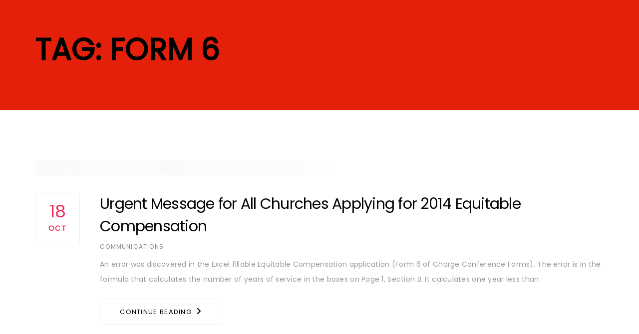

--- FILE ---
content_type: text/html; charset=UTF-8
request_url: https://www.calpacumc.org/tag/form-6/
body_size: 19337
content:
<!DOCTYPE html>
<html lang="en-US">
<head >

	<meta charset="UTF-8">
	<meta name="viewport" content="width=device-width, initial-scale=1.0" />
	<meta http-equiv="X-UA-Compatible" content="IE=edge">
	<link rel="profile" href="http://gmpg.org/xfn/11">
	<meta name="mobile-web-app-capable" content="yes">
<meta name="apple-mobile-web-app-capable" content="yes">
<meta name="apple-mobile-web-app-title" content="The California-Pacific Conference of The United Methodist Church - Ending Physical and Spiritual Hunger">
<link rel="pingback" href="https://www.calpacumc.org/xmlrpc.php" />
<meta name='robots' content='noindex, follow' />

	<!-- This site is optimized with the Yoast SEO plugin v26.5 - https://yoast.com/wordpress/plugins/seo/ -->
	<title>form 6 Archives - The California-Pacific Conference of The United Methodist Church</title>
	<meta property="og:locale" content="en_US" />
	<meta property="og:type" content="article" />
	<meta property="og:title" content="form 6 Archives - The California-Pacific Conference of The United Methodist Church" />
	<meta property="og:url" content="https://www.calpacumc.org/tag/form-6/" />
	<meta property="og:site_name" content="The California-Pacific Conference of The United Methodist Church" />
	<meta property="og:image" content="https://www.calpacumc.org/wp-content/uploads/2013/10/cal-pac-new-logo-2.png" />
	<meta property="og:image:width" content="300" />
	<meta property="og:image:height" content="90" />
	<meta property="og:image:type" content="image/png" />
	<meta name="twitter:card" content="summary_large_image" />
	<meta name="twitter:site" content="@calpacumc" />
	<script type="application/ld+json" class="yoast-schema-graph">{"@context":"https://schema.org","@graph":[{"@type":"CollectionPage","@id":"https://www.calpacumc.org/tag/form-6/","url":"https://www.calpacumc.org/tag/form-6/","name":"form 6 Archives - The California-Pacific Conference of The United Methodist Church","isPartOf":{"@id":"https://www.calpacumc.org/#website"},"primaryImageOfPage":{"@id":"https://www.calpacumc.org/tag/form-6/#primaryimage"},"image":{"@id":"https://www.calpacumc.org/tag/form-6/#primaryimage"},"thumbnailUrl":"https://www.calpacumc.org/wp-content/uploads/2012/09/news.jpg","breadcrumb":{"@id":"https://www.calpacumc.org/tag/form-6/#breadcrumb"},"inLanguage":"en-US"},{"@type":"ImageObject","inLanguage":"en-US","@id":"https://www.calpacumc.org/tag/form-6/#primaryimage","url":"https://www.calpacumc.org/wp-content/uploads/2012/09/news.jpg","contentUrl":"https://www.calpacumc.org/wp-content/uploads/2012/09/news.jpg","width":1920,"height":1080},{"@type":"BreadcrumbList","@id":"https://www.calpacumc.org/tag/form-6/#breadcrumb","itemListElement":[{"@type":"ListItem","position":1,"name":"Home","item":"https://www.calpacumc.org/"},{"@type":"ListItem","position":2,"name":"form 6"}]},{"@type":"WebSite","@id":"https://www.calpacumc.org/#website","url":"https://www.calpacumc.org/","name":"The California-Pacific Conference of The United Methodist Church","description":"Ending Physical and Spiritual Hunger","publisher":{"@id":"https://www.calpacumc.org/#organization"},"potentialAction":[{"@type":"SearchAction","target":{"@type":"EntryPoint","urlTemplate":"https://www.calpacumc.org/?s={search_term_string}"},"query-input":{"@type":"PropertyValueSpecification","valueRequired":true,"valueName":"search_term_string"}}],"inLanguage":"en-US"},{"@type":"Organization","@id":"https://www.calpacumc.org/#organization","name":"California-Pacific Conference of The United Methodist Church","url":"https://www.calpacumc.org/","logo":{"@type":"ImageObject","inLanguage":"en-US","@id":"https://www.calpacumc.org/#/schema/logo/image/","url":"https://www.calpacumc.org/wp-content/uploads/2016/03/CALIFORNIA_PACIFIC.png","contentUrl":"https://www.calpacumc.org/wp-content/uploads/2016/03/CALIFORNIA_PACIFIC.png","width":1428,"height":411,"caption":"California-Pacific Conference of The United Methodist Church"},"image":{"@id":"https://www.calpacumc.org/#/schema/logo/image/"},"sameAs":["http://www.facebook.com/calpacumc","https://x.com/calpacumc"]}]}</script>
	<!-- / Yoast SEO plugin. -->


<link rel='dns-prefetch' href='//plausible.io' />
<link rel='dns-prefetch' href='//fonts.googleapis.com' />

<link rel="alternate" type="application/rss+xml" title="The California-Pacific Conference of The United Methodist Church &raquo; Feed" href="https://www.calpacumc.org/feed/" />
<link rel="alternate" type="application/rss+xml" title="The California-Pacific Conference of The United Methodist Church &raquo; Comments Feed" href="https://www.calpacumc.org/comments/feed/" />
	<link rel="shortcut icon" href="https://www.calpacumc.org/wp-content/uploads/2019/05/cal-pac-logo-black-red-square.png" />
	<link rel="alternate" type="application/rss+xml" title="The California-Pacific Conference of The United Methodist Church &raquo; form 6 Tag Feed" href="https://www.calpacumc.org/tag/form-6/feed/" />
<style id='wp-img-auto-sizes-contain-inline-css' type='text/css'>
img:is([sizes=auto i],[sizes^="auto," i]){contain-intrinsic-size:3000px 1500px}
/*# sourceURL=wp-img-auto-sizes-contain-inline-css */
</style>
<style id='wp-emoji-styles-inline-css' type='text/css'>

	img.wp-smiley, img.emoji {
		display: inline !important;
		border: none !important;
		box-shadow: none !important;
		height: 1em !important;
		width: 1em !important;
		margin: 0 0.07em !important;
		vertical-align: -0.1em !important;
		background: none !important;
		padding: 0 !important;
	}
/*# sourceURL=wp-emoji-styles-inline-css */
</style>
<link rel='stylesheet'href='https://www.calpacumc.org/wp-includes/css/dist/block-library/style.min.css?ver=dfb53756ea89d0216f63b46f97b65d02' media='all' />
<style id='global-styles-inline-css' type='text/css'>
:root{--wp--preset--aspect-ratio--square: 1;--wp--preset--aspect-ratio--4-3: 4/3;--wp--preset--aspect-ratio--3-4: 3/4;--wp--preset--aspect-ratio--3-2: 3/2;--wp--preset--aspect-ratio--2-3: 2/3;--wp--preset--aspect-ratio--16-9: 16/9;--wp--preset--aspect-ratio--9-16: 9/16;--wp--preset--color--black: #000000;--wp--preset--color--cyan-bluish-gray: #abb8c3;--wp--preset--color--white: #ffffff;--wp--preset--color--pale-pink: #f78da7;--wp--preset--color--vivid-red: #cf2e2e;--wp--preset--color--luminous-vivid-orange: #ff6900;--wp--preset--color--luminous-vivid-amber: #fcb900;--wp--preset--color--light-green-cyan: #7bdcb5;--wp--preset--color--vivid-green-cyan: #00d084;--wp--preset--color--pale-cyan-blue: #8ed1fc;--wp--preset--color--vivid-cyan-blue: #0693e3;--wp--preset--color--vivid-purple: #9b51e0;--wp--preset--gradient--vivid-cyan-blue-to-vivid-purple: linear-gradient(135deg,rgb(6,147,227) 0%,rgb(155,81,224) 100%);--wp--preset--gradient--light-green-cyan-to-vivid-green-cyan: linear-gradient(135deg,rgb(122,220,180) 0%,rgb(0,208,130) 100%);--wp--preset--gradient--luminous-vivid-amber-to-luminous-vivid-orange: linear-gradient(135deg,rgb(252,185,0) 0%,rgb(255,105,0) 100%);--wp--preset--gradient--luminous-vivid-orange-to-vivid-red: linear-gradient(135deg,rgb(255,105,0) 0%,rgb(207,46,46) 100%);--wp--preset--gradient--very-light-gray-to-cyan-bluish-gray: linear-gradient(135deg,rgb(238,238,238) 0%,rgb(169,184,195) 100%);--wp--preset--gradient--cool-to-warm-spectrum: linear-gradient(135deg,rgb(74,234,220) 0%,rgb(151,120,209) 20%,rgb(207,42,186) 40%,rgb(238,44,130) 60%,rgb(251,105,98) 80%,rgb(254,248,76) 100%);--wp--preset--gradient--blush-light-purple: linear-gradient(135deg,rgb(255,206,236) 0%,rgb(152,150,240) 100%);--wp--preset--gradient--blush-bordeaux: linear-gradient(135deg,rgb(254,205,165) 0%,rgb(254,45,45) 50%,rgb(107,0,62) 100%);--wp--preset--gradient--luminous-dusk: linear-gradient(135deg,rgb(255,203,112) 0%,rgb(199,81,192) 50%,rgb(65,88,208) 100%);--wp--preset--gradient--pale-ocean: linear-gradient(135deg,rgb(255,245,203) 0%,rgb(182,227,212) 50%,rgb(51,167,181) 100%);--wp--preset--gradient--electric-grass: linear-gradient(135deg,rgb(202,248,128) 0%,rgb(113,206,126) 100%);--wp--preset--gradient--midnight: linear-gradient(135deg,rgb(2,3,129) 0%,rgb(40,116,252) 100%);--wp--preset--font-size--small: 13px;--wp--preset--font-size--medium: 20px;--wp--preset--font-size--large: 36px;--wp--preset--font-size--x-large: 42px;--wp--preset--spacing--20: 0.44rem;--wp--preset--spacing--30: 0.67rem;--wp--preset--spacing--40: 1rem;--wp--preset--spacing--50: 1.5rem;--wp--preset--spacing--60: 2.25rem;--wp--preset--spacing--70: 3.38rem;--wp--preset--spacing--80: 5.06rem;--wp--preset--shadow--natural: 6px 6px 9px rgba(0, 0, 0, 0.2);--wp--preset--shadow--deep: 12px 12px 50px rgba(0, 0, 0, 0.4);--wp--preset--shadow--sharp: 6px 6px 0px rgba(0, 0, 0, 0.2);--wp--preset--shadow--outlined: 6px 6px 0px -3px rgb(255, 255, 255), 6px 6px rgb(0, 0, 0);--wp--preset--shadow--crisp: 6px 6px 0px rgb(0, 0, 0);}:where(.is-layout-flex){gap: 0.5em;}:where(.is-layout-grid){gap: 0.5em;}body .is-layout-flex{display: flex;}.is-layout-flex{flex-wrap: wrap;align-items: center;}.is-layout-flex > :is(*, div){margin: 0;}body .is-layout-grid{display: grid;}.is-layout-grid > :is(*, div){margin: 0;}:where(.wp-block-columns.is-layout-flex){gap: 2em;}:where(.wp-block-columns.is-layout-grid){gap: 2em;}:where(.wp-block-post-template.is-layout-flex){gap: 1.25em;}:where(.wp-block-post-template.is-layout-grid){gap: 1.25em;}.has-black-color{color: var(--wp--preset--color--black) !important;}.has-cyan-bluish-gray-color{color: var(--wp--preset--color--cyan-bluish-gray) !important;}.has-white-color{color: var(--wp--preset--color--white) !important;}.has-pale-pink-color{color: var(--wp--preset--color--pale-pink) !important;}.has-vivid-red-color{color: var(--wp--preset--color--vivid-red) !important;}.has-luminous-vivid-orange-color{color: var(--wp--preset--color--luminous-vivid-orange) !important;}.has-luminous-vivid-amber-color{color: var(--wp--preset--color--luminous-vivid-amber) !important;}.has-light-green-cyan-color{color: var(--wp--preset--color--light-green-cyan) !important;}.has-vivid-green-cyan-color{color: var(--wp--preset--color--vivid-green-cyan) !important;}.has-pale-cyan-blue-color{color: var(--wp--preset--color--pale-cyan-blue) !important;}.has-vivid-cyan-blue-color{color: var(--wp--preset--color--vivid-cyan-blue) !important;}.has-vivid-purple-color{color: var(--wp--preset--color--vivid-purple) !important;}.has-black-background-color{background-color: var(--wp--preset--color--black) !important;}.has-cyan-bluish-gray-background-color{background-color: var(--wp--preset--color--cyan-bluish-gray) !important;}.has-white-background-color{background-color: var(--wp--preset--color--white) !important;}.has-pale-pink-background-color{background-color: var(--wp--preset--color--pale-pink) !important;}.has-vivid-red-background-color{background-color: var(--wp--preset--color--vivid-red) !important;}.has-luminous-vivid-orange-background-color{background-color: var(--wp--preset--color--luminous-vivid-orange) !important;}.has-luminous-vivid-amber-background-color{background-color: var(--wp--preset--color--luminous-vivid-amber) !important;}.has-light-green-cyan-background-color{background-color: var(--wp--preset--color--light-green-cyan) !important;}.has-vivid-green-cyan-background-color{background-color: var(--wp--preset--color--vivid-green-cyan) !important;}.has-pale-cyan-blue-background-color{background-color: var(--wp--preset--color--pale-cyan-blue) !important;}.has-vivid-cyan-blue-background-color{background-color: var(--wp--preset--color--vivid-cyan-blue) !important;}.has-vivid-purple-background-color{background-color: var(--wp--preset--color--vivid-purple) !important;}.has-black-border-color{border-color: var(--wp--preset--color--black) !important;}.has-cyan-bluish-gray-border-color{border-color: var(--wp--preset--color--cyan-bluish-gray) !important;}.has-white-border-color{border-color: var(--wp--preset--color--white) !important;}.has-pale-pink-border-color{border-color: var(--wp--preset--color--pale-pink) !important;}.has-vivid-red-border-color{border-color: var(--wp--preset--color--vivid-red) !important;}.has-luminous-vivid-orange-border-color{border-color: var(--wp--preset--color--luminous-vivid-orange) !important;}.has-luminous-vivid-amber-border-color{border-color: var(--wp--preset--color--luminous-vivid-amber) !important;}.has-light-green-cyan-border-color{border-color: var(--wp--preset--color--light-green-cyan) !important;}.has-vivid-green-cyan-border-color{border-color: var(--wp--preset--color--vivid-green-cyan) !important;}.has-pale-cyan-blue-border-color{border-color: var(--wp--preset--color--pale-cyan-blue) !important;}.has-vivid-cyan-blue-border-color{border-color: var(--wp--preset--color--vivid-cyan-blue) !important;}.has-vivid-purple-border-color{border-color: var(--wp--preset--color--vivid-purple) !important;}.has-vivid-cyan-blue-to-vivid-purple-gradient-background{background: var(--wp--preset--gradient--vivid-cyan-blue-to-vivid-purple) !important;}.has-light-green-cyan-to-vivid-green-cyan-gradient-background{background: var(--wp--preset--gradient--light-green-cyan-to-vivid-green-cyan) !important;}.has-luminous-vivid-amber-to-luminous-vivid-orange-gradient-background{background: var(--wp--preset--gradient--luminous-vivid-amber-to-luminous-vivid-orange) !important;}.has-luminous-vivid-orange-to-vivid-red-gradient-background{background: var(--wp--preset--gradient--luminous-vivid-orange-to-vivid-red) !important;}.has-very-light-gray-to-cyan-bluish-gray-gradient-background{background: var(--wp--preset--gradient--very-light-gray-to-cyan-bluish-gray) !important;}.has-cool-to-warm-spectrum-gradient-background{background: var(--wp--preset--gradient--cool-to-warm-spectrum) !important;}.has-blush-light-purple-gradient-background{background: var(--wp--preset--gradient--blush-light-purple) !important;}.has-blush-bordeaux-gradient-background{background: var(--wp--preset--gradient--blush-bordeaux) !important;}.has-luminous-dusk-gradient-background{background: var(--wp--preset--gradient--luminous-dusk) !important;}.has-pale-ocean-gradient-background{background: var(--wp--preset--gradient--pale-ocean) !important;}.has-electric-grass-gradient-background{background: var(--wp--preset--gradient--electric-grass) !important;}.has-midnight-gradient-background{background: var(--wp--preset--gradient--midnight) !important;}.has-small-font-size{font-size: var(--wp--preset--font-size--small) !important;}.has-medium-font-size{font-size: var(--wp--preset--font-size--medium) !important;}.has-large-font-size{font-size: var(--wp--preset--font-size--large) !important;}.has-x-large-font-size{font-size: var(--wp--preset--font-size--x-large) !important;}
/*# sourceURL=global-styles-inline-css */
</style>

<style id='classic-theme-styles-inline-css' type='text/css'>
/*! This file is auto-generated */
.wp-block-button__link{color:#fff;background-color:#32373c;border-radius:9999px;box-shadow:none;text-decoration:none;padding:calc(.667em + 2px) calc(1.333em + 2px);font-size:1.125em}.wp-block-file__button{background:#32373c;color:#fff;text-decoration:none}
/*# sourceURL=/wp-includes/css/classic-themes.min.css */
</style>
<link rel='stylesheet'href='https://www.calpacumc.org/wp-content/plugins/wp-job-manager/assets/dist/css/job-listings.css?ver=598383a28ac5f9f156e4' media='all' />
<link rel='stylesheet'href='https://www.calpacumc.org/wp-content/plugins/add-search-to-menu/public/css/ivory-search.min.css?ver=5.5.13' media='all' />
<link rel='stylesheet'href='https://www.calpacumc.org/wp-content/themes/boo/assets/vendors/rella-font-icon/css/rella-font-icon.min.css' media='all' />
<link rel='stylesheet'href='https://www.calpacumc.org/wp-content/themes/boo/assets/vendors/font-awesome/css/font-awesome.min.css' media='all' />
<link rel='stylesheet'href='https://www.calpacumc.org/wp-content/themes/boo/assets/vendors/bootstrap/css/bootstrap.min.css' media='all' />
<link rel='stylesheet'href='https://www.calpacumc.org/wp-content/themes/boo/assets/vendors/progressively/progressively.min.css' media='all' />
<link rel='stylesheet'href='https://www.calpacumc.org/wp-content/themes/boo/style.css' media='all' />
<link rel='stylesheet'href='https://www.calpacumc.org/wp-content/themes/boo/assets/css/theme.min.css' media='all' />
<link rel='stylesheet'href='https://www.calpacumc.org/wp-content/themes/boo/assets/css/elements/social-icon/social-icon.min.css' media='all' />
<link rel='stylesheet'href='https://www.calpacumc.org/wp-content/themes/boo/assets/css/elements/media/media.min.css' media='all' />
<link rel='stylesheet'href='https://www.calpacumc.org/wp-content/themes/boo/assets/css/elements/button/button.min.css' media='all' />
<link rel='stylesheet'href='https://www.calpacumc.org/wp-content/themes/boo/assets/css/elements/misc/misc.min.css' media='all' />
<link rel='stylesheet'href='https://www.calpacumc.org/wp-content/themes/boo/assets/vendors/flickity/flickity.min.css' media='all' />
<link rel='stylesheet'href='https://www.calpacumc.org/wp-content/themes/boo/assets/css/elements/carousel/carousel.min.css' media='all' />
<link rel='stylesheet'href='https://www.calpacumc.org/wp-content/themes/boo/assets/css/elements/icon-box/icon-box.min.css' media='all' />
<link rel='stylesheet'href='https://www.calpacumc.org/wp-content/themes/boo/assets/vendors/magnific-popup/magnific-popup.css' media='all' />
<link rel='stylesheet'href='https://www.calpacumc.org/wp-content/themes/boo/assets/css/elements/custom-menu/custom-menu.min.css' media='all' />
<link rel='stylesheet'href='https://www.calpacumc.org/wp-content/themes/boo/assets/css/custom.css' media='all' />
<link rel='stylesheet'href='//fonts.googleapis.com/css?family=Oswald%3A400%2C300%7COpen+Sans%3A700%2C400%2C400i%7CRoboto%3A700%2C400&#038;ver=dfb53756ea89d0216f63b46f97b65d02' media='screen' />
<link rel='stylesheet'href='//www.calpacumc.org/wp-content/plugins/eventON/assets/css/eventon_styles.css?ver=2.6.17' media='all' />
<link rel='stylesheet'href='//www.calpacumc.org/wp-content/plugins/eventON/assets/fonts/font-awesome.css?ver=2.6.17' media='all' />
<link rel='stylesheet'href='//www.calpacumc.org/wp-content/plugins/eventON/assets/css/eventon_dynamic_styles.css?ver=dfb53756ea89d0216f63b46f97b65d02' media='all' />
<link rel='stylesheet'href='https://fonts.googleapis.com/css?family=Roboto+Condensed%3A300%2C400%2C700%2C300italic%2C400italic%2C700italic%7CRoboto%3A500%7CPoppins%3A400&#038;subset=latin%2Clatin-ext&#038;ver=dfb53756ea89d0216f63b46f97b65d02' media='all' />
<link rel='stylesheet'href='//www.calpacumc.org/wp-content/uploads/rella-styles/rella-css-global.css?timestamp=1765581434&#038;ver=dfb53756ea89d0216f63b46f97b65d02' media='all' />
<style id='rocket-lazyload-inline-css' type='text/css'>
.rll-youtube-player{position:relative;padding-bottom:56.23%;height:0;overflow:hidden;max-width:100%;}.rll-youtube-player:focus-within{outline: 2px solid currentColor;outline-offset: 5px;}.rll-youtube-player iframe{position:absolute;top:0;left:0;width:100%;height:100%;z-index:100;background:0 0}.rll-youtube-player img{bottom:0;display:block;left:0;margin:auto;max-width:100%;width:100%;position:absolute;right:0;top:0;border:none;height:auto;-webkit-transition:.4s all;-moz-transition:.4s all;transition:.4s all}.rll-youtube-player img:hover{-webkit-filter:brightness(75%)}.rll-youtube-player .play{height:100%;width:100%;left:0;top:0;position:absolute;background:url(https://www.calpacumc.org/wp-content/plugins/wp-rocket/assets/img/youtube.png) no-repeat center;background-color: transparent !important;cursor:pointer;border:none;}
/*# sourceURL=rocket-lazyload-inline-css */
</style>
<script type="text/javascript" src="https://www.calpacumc.org/wp-includes/js/jquery/jquery.min.js?ver=3.7.1" id="jquery-core-js"></script>
<script type="text/javascript" src="https://www.calpacumc.org/wp-includes/js/jquery/jquery-migrate.min.js?ver=3.4.1" id="jquery-migrate-js"></script>
<script type="text/javascript" id="ajax-login-script-js-extra">
/* <![CDATA[ */
var ajax_login_object = {"ajaxurl":"https://www.calpacumc.org/wp-admin/admin-ajax.php","redirecturl":"/tag/form-6/","loadingmessage":"Sending user info, please wait..."};
//# sourceURL=ajax-login-script-js-extra
/* ]]> */
</script>
<script type="text/javascript" src="https://www.calpacumc.org/wp-content/themes/boo/assets/js/ajax-login-script.js?ver=dfb53756ea89d0216f63b46f97b65d02" id="ajax-login-script-js"></script>
<script type="text/javascript" defer data-domain='calpacumc.org' data-api='https://plausible.io/api/event' data-cfasync='false' src="https://plausible.io/js/plausible.outbound-links.file-downloads.pageview-props.js?ver=2.5.0" id="plausible-analytics-js"></script>
<script type="text/javascript" id="plausible-analytics-js-after">
/* <![CDATA[ */
window.plausible = window.plausible || function() { (window.plausible.q = window.plausible.q || []).push(arguments) }
//# sourceURL=plausible-analytics-js-after
/* ]]> */
</script>
<script type="text/javascript" id="plausible-form-submit-integration-js-extra">
/* <![CDATA[ */
var plausible_analytics_i18n = {"form_completions":"WP Form Completions"};
//# sourceURL=plausible-form-submit-integration-js-extra
/* ]]> */
</script>
<script type="text/javascript" src="https://www.calpacumc.org/wp-content/plugins/plausible-analytics/assets/dist/js/plausible-form-submit-integration.js?ver=1765564392" id="plausible-form-submit-integration-js"></script>
<script type="text/javascript" src="https://www.calpacumc.org/wp-content/themes/boo/assets/vendors/modernizr.min.js" id="modernizr-js"></script>
<script type="text/javascript" src="https://www.calpacumc.org/wp-content/themes/boo/assets/vendors/img-aspect-ratio.min.js" id="img-aspect-ratio-js"></script>
<script></script><link rel="https://api.w.org/" href="https://www.calpacumc.org/wp-json/" /><link rel="alternate" title="JSON" type="application/json" href="https://www.calpacumc.org/wp-json/wp/v2/tags/269" /><link rel="EditURI" type="application/rsd+xml" title="RSD" href="https://www.calpacumc.org/xmlrpc.php?rsd" />

	<link rel="preconnect" href="https://fonts.googleapis.com">
	
	

<!-- EventON Version -->
<meta name="generator" content="EventON 2.6.17" />

<meta name="generator" content="Powered by WPBakery Page Builder - drag and drop page builder for WordPress."/>
<meta name="generator" content="Powered by Slider Revolution 6.7.40 - responsive, Mobile-Friendly Slider Plugin for WordPress with comfortable drag and drop interface." />
<link rel="icon" href="https://www.calpacumc.org/wp-content/uploads/2019/05/cal-pac-logo-black-red-square-85.png" sizes="32x32" />
<link rel="icon" href="https://www.calpacumc.org/wp-content/uploads/2019/05/cal-pac-logo-black-red-square-85.png" sizes="192x192" />
<link rel="apple-touch-icon" href="https://www.calpacumc.org/wp-content/uploads/2019/05/cal-pac-logo-black-red-square-85.png" />
<meta name="msapplication-TileImage" content="https://www.calpacumc.org/wp-content/uploads/2019/05/cal-pac-logo-black-red-square-85.png" />
<script>function setREVStartSize(e){
			//window.requestAnimationFrame(function() {
				window.RSIW = window.RSIW===undefined ? window.innerWidth : window.RSIW;
				window.RSIH = window.RSIH===undefined ? window.innerHeight : window.RSIH;
				try {
					var pw = document.getElementById(e.c).parentNode.offsetWidth,
						newh;
					pw = pw===0 || isNaN(pw) || (e.l=="fullwidth" || e.layout=="fullwidth") ? window.RSIW : pw;
					e.tabw = e.tabw===undefined ? 0 : parseInt(e.tabw);
					e.thumbw = e.thumbw===undefined ? 0 : parseInt(e.thumbw);
					e.tabh = e.tabh===undefined ? 0 : parseInt(e.tabh);
					e.thumbh = e.thumbh===undefined ? 0 : parseInt(e.thumbh);
					e.tabhide = e.tabhide===undefined ? 0 : parseInt(e.tabhide);
					e.thumbhide = e.thumbhide===undefined ? 0 : parseInt(e.thumbhide);
					e.mh = e.mh===undefined || e.mh=="" || e.mh==="auto" ? 0 : parseInt(e.mh,0);
					if(e.layout==="fullscreen" || e.l==="fullscreen")
						newh = Math.max(e.mh,window.RSIH);
					else{
						e.gw = Array.isArray(e.gw) ? e.gw : [e.gw];
						for (var i in e.rl) if (e.gw[i]===undefined || e.gw[i]===0) e.gw[i] = e.gw[i-1];
						e.gh = e.el===undefined || e.el==="" || (Array.isArray(e.el) && e.el.length==0)? e.gh : e.el;
						e.gh = Array.isArray(e.gh) ? e.gh : [e.gh];
						for (var i in e.rl) if (e.gh[i]===undefined || e.gh[i]===0) e.gh[i] = e.gh[i-1];
											
						var nl = new Array(e.rl.length),
							ix = 0,
							sl;
						e.tabw = e.tabhide>=pw ? 0 : e.tabw;
						e.thumbw = e.thumbhide>=pw ? 0 : e.thumbw;
						e.tabh = e.tabhide>=pw ? 0 : e.tabh;
						e.thumbh = e.thumbhide>=pw ? 0 : e.thumbh;
						for (var i in e.rl) nl[i] = e.rl[i]<window.RSIW ? 0 : e.rl[i];
						sl = nl[0];
						for (var i in nl) if (sl>nl[i] && nl[i]>0) { sl = nl[i]; ix=i;}
						var m = pw>(e.gw[ix]+e.tabw+e.thumbw) ? 1 : (pw-(e.tabw+e.thumbw)) / (e.gw[ix]);
						newh =  (e.gh[ix] * m) + (e.tabh + e.thumbh);
					}
					var el = document.getElementById(e.c);
					if (el!==null && el) el.style.height = newh+"px";
					el = document.getElementById(e.c+"_wrapper");
					if (el!==null && el) {
						el.style.height = newh+"px";
						el.style.display = "block";
					}
				} catch(e){
					console.log("Failure at Presize of Slider:" + e)
				}
			//});
		  };</script>
	<style id="egf-frontend-styles" type="text/css">
		p {} h1 {} h2 {} h3 {} h4 {} h5 {} h6 {} 	</style>
	<noscript><style> .wpb_animate_when_almost_visible { opacity: 1; }</style></noscript><style type="text/css" data-type="vc_shortcodes-custom-css">.vc_custom_1611214477270{padding-top: 5% !important;padding-right: 5% !important;padding-bottom: 5% !important;padding-left: 5% !important;background-color: #e4200b !important;}.vc_custom_1611214011735{padding-top: 5% !important;padding-bottom: 5% !important;}.vc_custom_1611214020182{padding-bottom: 5% !important;}.vc_custom_1611075178419{margin-top: 0px !important;margin-bottom: 0.75em !important;}.vc_custom_1611073951942{margin-bottom: 20px !important;}</style><noscript><style id="rocket-lazyload-nojs-css">.rll-youtube-player, [data-lazy-src]{display:none !important;}</style></noscript>
<link rel='stylesheet'href='https://www.calpacumc.org/wp-content/plugins/js_composer/assets/css/js_composer.min.css?ver=8.7.2' media='all' />
<link rel='stylesheet'href='https://www.calpacumc.org/wp-content/plugins/js_composer/assets/lib/vendor/dist/@fortawesome/fontawesome-free/css/v4-shims.min.css?ver=8.7.2' media='all' />
<link rel='stylesheet'href='https://www.calpacumc.org/wp-content/plugins/js_composer/assets/lib/vendor/dist/@fortawesome/fontawesome-free/css/all.min.css?ver=8.7.2' media='all' />
<link rel='stylesheet'href='//www.calpacumc.org/wp-content/plugins/revslider/sr6/assets/css/rs6.css?ver=6.7.40' media='all' />
<style id='rs-plugin-settings-inline-css' type='text/css'>
.tp-caption a{color:#ff7302;text-shadow:none;-webkit-transition:all 0.2s ease-out;-moz-transition:all 0.2s ease-out;-o-transition:all 0.2s ease-out;-ms-transition:all 0.2s ease-out}.tp-caption a:hover{color:#ffa902}
/*# sourceURL=rs-plugin-settings-inline-css */
</style>
<meta name="generator" content="WP Rocket 3.20.2" data-wpr-features="wpr_lazyload_images wpr_lazyload_iframes wpr_preload_links wpr_desktop" /></head>

<body class="archive tag tag-form-6 tag-269 wp-theme-boo boo progressive-load-activated smooth-wheel-enabled wpb-js-composer js-comp-ver-8.7.2 vc_responsive">

	<section data-rocket-location-hash="effc483ebe59ea8bb0c8bf27e00748bf"><h2 class="screen-reader-text">Skip links</h2><ul class="rella-skip-link screen-reader-text"><li><a href="#primary" class="screen-reader-shortcut"> Skip to primary navigation</a></li><li><a href="#content" class="screen-reader-shortcut"> Skip to content</a></li></ul></section>

	<div data-rocket-location-hash="ab10cbf9255947d491ec9c3087a31260" id="wrap">

		<header data-rocket-location-hash="e7f0b4cd060008f9f680314856517108" class="header site-header main-header navbar navbar-default     " data-wait-for-images="true" data-add-mobile-submenutoggle="false" id="header" itemscope="itemscope" itemtype="http://schema.org/WPHeader">

	
</header><section class="titlebar titlebar-height-sm text-dark text-left" style="background-color: #e4200b" >
	
				
				
    <div data-rocket-location-hash="21964e1a1f3d9e43bf671ad38f4ea989" class="titlebar-inner">

        <div data-rocket-location-hash="ca23f7c07336b7cf8c7766d2ffffc9d9" class="container">

				
						<h1 class="">Tag: form 6</h1>				
					
			
        </div><!-- /.container -->

	</div><!-- /.titlebar-inner -->
	
	
		
	

	
	
	
</section>

		<main data-rocket-location-hash="3ae8d483e2ae7583865e4503e35c11fa" class="content" id="content">
			<div data-rocket-location-hash="04b24f2a01e05ca636ff58e62299aa1e" class="container">			<div class="blog-posts classic-date-featured"><div class="row"><div class="col-xs-12"><article id="post-1780" class="blog-post post-date-featured post-1780 post type-post status-publish format-standard has-post-thumbnail hentry category-news tag-271 tag-charge-conference tag-correction tag-equitable-compensation tag-excel tag-form-6 tag-urgent"><figure class="post-image hmedia">
    <a class="entry-link" href="https://www.calpacumc.org/news/urgent-message-for-all-churches-applying-for-2014-equitable-compensation/"></a><figure data-bg="https://www.calpacumc.org/wp-content/uploads/2012/09/news-1024x700-30x21.jpg" class="rocket-lazyload" style="" data-parallax-bg="true"><img width="1024" height="700" src="data:image/svg+xml,%3Csvg%20xmlns='http://www.w3.org/2000/svg'%20viewBox='0%200%201024%20700'%3E%3C/svg%3E" class="attachment-rella-classic-blog size-rella-classic-blog progressive__img progressive--not-loaded" alt="Urgent Message for All Churches Applying for 2014 Equitable Compensation" data-rjs="https://www.calpacumc.org/wp-content/uploads/2012/09/news.jpg" srcset="" data-progressive="https://www.calpacumc.org/wp-content/uploads/2012/09/news-1024x700.jpg" data-lazy-src="https://www.calpacumc.org/wp-content/uploads/2012/09/news-1024x700-30x21.jpg" /><noscript><img width="1024" height="700" src="https://www.calpacumc.org/wp-content/uploads/2012/09/news-1024x700-30x21.jpg" class="attachment-rella-classic-blog size-rella-classic-blog progressive__img progressive--not-loaded" alt="Urgent Message for All Churches Applying for 2014 Equitable Compensation" data-rjs="https://www.calpacumc.org/wp-content/uploads/2012/09/news.jpg" srcset="" data-progressive="https://www.calpacumc.org/wp-content/uploads/2012/09/news-1024x700.jpg" /></noscript></figure>	<div class="tags"><span class="screen-reader-text">Tags </span><a href="https://www.calpacumc.org/tag/2014/" rel="tag">2014</a><a href="https://www.calpacumc.org/tag/charge-conference/" rel="tag">charge conference</a><a href="https://www.calpacumc.org/tag/correction/" rel="tag">correction</a><a href="https://www.calpacumc.org/tag/equitable-compensation/" rel="tag">Equitable compensation</a><a href="https://www.calpacumc.org/tag/excel/" rel="tag">excel</a><a href="https://www.calpacumc.org/tag/form-6/" rel="tag">form 6</a><a href="https://www.calpacumc.org/tag/urgent/" rel="tag">urgent</a></div></figure>
<time class="entry-date published updated" datetime="2013-10-18T12:00:57-07:00">18 <span>Oct</span></time><div class="post-contents">

    <header>

		<h2 class="entry-title"><a href="https://www.calpacumc.org/news/urgent-message-for-all-churches-applying-for-2014-equitable-compensation/" rel="bookmark">Urgent Message for All Churches Applying for 2014 Equitable Compensation</a></h2>
        <div class="post-info">
		<span class="author vcard"><span class="screen-reader-text">Author </span><a class="url fn n" href="https://www.calpacumc.org/author/cpco/">Communications</a></span>        </div>

    </header>

				<div class="entry-summary">
				<p>An error was discovered in the Excel fillable Equitable Compensation application (Form 6 of Charge Conference Forms). The error is in the formula that calculates the number of years of service in the boxes on Page 1, Section B. It calculates one year less than</p>
			</div>
		
    <footer>
        <a href="https://www.calpacumc.org/news/urgent-message-for-all-churches-applying-for-2014-equitable-compensation/" class="entry-more btn-default btn btn-lg semi-round"><span>Continue Reading <i class="fa fa-angle-right"></i></span></a>
    </footer>

</div>
</article></div></div></div>
						</div>		</main><!-- #content -->
		<style>#footer {background-color: #000000;color: #ffffff;padding-top: 0.0001px;padding-bottom: 0.0001px}#footer a:not(.btn) { color: #ffffff }#footer a:not(.btn):hover { color: #e4200b }#footer a:not(.btn):active { color: #e4200b }</style><footer data-rocket-location-hash="163951d62a227e4a1aa4e28161cdc35c" class="main-footer site-footer footer" id="footer" itemscope="itemscope" itemtype="http://schema.org/WPFooter">

	<div class="container">

		<div data-vc-full-width="true" data-vc-full-width-init="false" data-vc-stretch-content="true" data-row-brightness="light" class="vc_row wpb_row vc_row-fluid vc_custom_1611214477270 rella-row-shadowbox-696c21242acb4 vc_row-has-fill vc_row-o-equal-height vc_row-o-content-top vc_row-flex" style=""><div class="wpb_column vc_column_container vc_col-sm-3" ><div class="vc_column-inner "  style=""><div class="wpb_wrapper"></div></div></div><div class="wpb_column vc_column_container vc_col-sm-3" ><div class="vc_column-inner "  style=""><div class="wpb_wrapper"><h2 style="font-size: 50px;color: #ffffff;line-height: 1.5em;text-align: left" class="vc_custom_heading vc_custom_1611075178419"  >The Time is Now</h2></div></div></div><div class="wpb_column vc_column_container vc_col-sm-3" ><div class="vc_column-inner "  style=""><div class="wpb_wrapper">
	<div class="wpb_text_column wpb_content_element " >
		<div class="wpb_wrapper">
			<p><span style="font-size: 20px; line-height: 1.85em; opacity: 0.9; color: #ffffff;">From Border Ministries to Disaster Response, our causes are many. So, the time is now to give in all the ways that we can.</span></p>

		</div>
	</div>
</div></div></div><div class="wpb_column vc_column_container vc_col-sm-3" ><div class="vc_column-inner "  style=""><div class="wpb_wrapper"><style>.ra_button_696c21242d06a i{color:#ffffff;}.ra_button_696c21242d06a{background-color:#000000;color:#ffffff;border-color:#000000 !important;line-height:1.75em !important;font-weight:700 !important;}.ra_button_696c21242d06a:focus,.ra_button_696c21242d06a:hover{background-color:#ffffff;border-color:#ffffff!important;color:#000000 !important;}</style><a href="http://www.calpacumc.org/donate" target="_blank" class="btn btn-solid btn-lg border-thick fix-v-align wide text-uppercase ra_button_696c21242d06a" >
				<span>
	GIVE ONLINE NOW<i class="far fa-arrow-alt-circle-right"></i>	</span>
</a>
</div></div></div><script type="text/javascript">(function($) {$("head").append("<style>.rella-row-shadowbox-696c21242acb4{-webkit-box-shadow:;-moz-box-shadow:;box-shadow:;}</style>");})(jQuery);</script></div><div class="vc_row-full-width vc_clearfix"></div><div id="ministries" data-row-brightness="light" class="vc_row wpb_row vc_row-fluid vc_custom_1611214011735 rella-row-shadowbox-696c21242d4c8" style=""><div class="wpb_column vc_column_container vc_col-sm-12" ><div class="vc_column-inner "  style=""><div class="wpb_wrapper"><h3 style="color: #ffffff;text-align: left" class="vc_custom_heading"  >Cal-Pac Ministries</h3><style>.custom-menu.ra_custom_menu_696c21242d965 .module-trigger,.custom-menu.ra_custom_menu_696c21242d965 .widget_nav_menu > li > a,.main-header .custom-menu.ra_custom_menu_696c21242d965 .widget_nav_menu > li > a{color:#ffffff;}.custom-menu.ra_custom_menu_696c21242d965 li a:hover,.custom-menu.ra_custom_menu_696c21242d965 li.current-menu-item a,.custom-menu.ra_custom_menu_696c21242d965 li.current_page_item a,.main-header .custom-menu.ra_custom_menu_696c21242d965 li a:hover,.main-header .custom-menu.ra_custom_menu_696c21242d965 li.current-menu-item a,.main-header .custom-menu.ra_custom_menu_696c21242d965 li.current_page_item a{color:#e4200b;}</style><div class="custom-menu ra_custom_menu_696c21242d965">
<div class="widget_nav_menu "><ul id="menu-ministries-new" class="widget widget_nav_menu list-inline columns2"><li id="menu-item-4991196" class="menu-item menu-item-type-post_type menu-item-object-page menu-item-4991196"><a href="https://www.calpacumc.org/bom/"><span>Board of Ordained Ministry</span></a></li>
<li id="menu-item-4991197" class="menu-item menu-item-type-post_type menu-item-object-page menu-item-4991197"><a href="https://www.calpacumc.org/bophb/"><span>Board of Pension and Health Benefits</span></a></li>
<li id="menu-item-4991198" class="menu-item menu-item-type-post_type menu-item-object-page menu-item-4991198"><a href="https://www.calpacumc.org/campandretreat/"><span>Camp &#038; Retreat Ministries</span></a></li>
<li id="menu-item-4991204" class="menu-item menu-item-type-post_type menu-item-object-page menu-item-4991204"><a href="https://www.calpacumc.org/disasterresponse/"><span>Disaster Response</span></a></li>
<li id="menu-item-4991206" class="menu-item menu-item-type-post_type menu-item-object-page menu-item-4991206"><a href="https://www.calpacumc.org/justicecompassion/"><span>Justice &#038; Compassion EMT</span></a></li>
<li id="menu-item-4991608" class="menu-item menu-item-type-post_type menu-item-object-page menu-item-4991608"><a href="https://www.calpacumc.org/laity/"><span>Lay Leadership</span></a></li>
<li id="menu-item-4991199" class="menu-item menu-item-type-post_type menu-item-object-page menu-item-4991199"><a href="https://www.calpacumc.org/stats/"><span>Statistics</span></a></li>
<li id="menu-item-4991200" class="menu-item menu-item-type-post_type menu-item-object-page menu-item-4991200"><a href="https://www.calpacumc.org/treasurer/"><span>Treasurer’s Office</span></a></li>
<li id="menu-item-4991201" class="menu-item menu-item-type-post_type menu-item-object-page menu-item-4991201"><a href="https://www.calpacumc.org/united-methodist-men/"><span>United Methodist Men</span></a></li>
<li id="menu-item-4991202" class="menu-item menu-item-type-post_type menu-item-object-page menu-item-4991202"><a href="https://www.calpacumc.org/uwfaith/"><span>United Women in Faith</span></a></li>
<li id="menu-item-4991203" class="menu-item menu-item-type-post_type menu-item-object-page menu-item-4991203"><a href="https://www.calpacumc.org/youngpeople/"><span>Young People’s Ministries</span></a></li>
<li id="menu-item-4991207" class="menu-item menu-item-type-post_type menu-item-object-post menu-item-4991207"><a href="https://www.calpacumc.org/ministries/ministries/"><span>VIEW ALL CAL-PAC MINISTRIES</span></a></li>
</ul></div></div></div></div></div><script type="text/javascript">(function($) {$("head").append("<style>.rella-row-shadowbox-696c21242d4c8{-webkit-box-shadow:;-moz-box-shadow:;box-shadow:;}</style>");})(jQuery);</script></div><div id="about" data-row-brightness="light" class="vc_row wpb_row vc_row-fluid vc_custom_1611214020182 rella-row-shadowbox-696c21243305f" style=""><div class="wpb_column vc_column_container vc_col-sm-6" ><div class="vc_column-inner "  style=""><div class="wpb_wrapper"><h3 style="color: #ffffff;text-align: left" class="vc_custom_heading"  >About</h3>
	<div class="wpb_text_column wpb_content_element  vc_custom_1611073951942" >
		<div class="wpb_wrapper">
			<p>The California-Pacific Conference is a regional body of <a href="http://www.umc.org/" target="_blank" rel="noopener noreferrer">The United Methodist Church</a>, made up of some 50,000 members in almost 350 local churches throughout Southern California, parts of Central California, Hawaii, the Pacific Islands, Guam and Saipan.</p>

		</div>
	</div>
</div></div></div><div class="wpb_column vc_column_container vc_col-sm-3" ><div class="vc_column-inner "  style=""><div class="wpb_wrapper"><h3 style="color: #ffffff;text-align: left" class="vc_custom_heading"  >Office</h3>
	<div class="wpb_text_column wpb_content_element " >
		<div class="wpb_wrapper">
			<p>110 S. Euclid Ave., Pasadena, CA 91101</p>
<p>Monday thru Friday, 8:30AM - 4:30PM<br />
(Sat &amp; Sun: Closed)</p>
<p>626.568.7300</p>

		</div>
	</div>
</div></div></div><div class="wpb_column vc_column_container vc_col-sm-3" ><div class="vc_column-inner "  style=""><div class="wpb_wrapper"><h3 style="color: #ffffff;text-align: left" class="vc_custom_heading"  >Mailing</h3>
	<div class="wpb_text_column wpb_content_element " >
		<div class="wpb_wrapper">
			<p>P.O. Box 6006, Pasadena, CA 91102-6006</p>

		</div>
	</div>
</div></div></div><script type="text/javascript">(function($) {$("head").append("<style>.rella-row-shadowbox-696c21243305f{-webkit-box-shadow:;-moz-box-shadow:;box-shadow:;}</style>");})(jQuery);</script></div><div data-row-brightness="light" class="vc_row wpb_row vc_row-fluid rella-row-shadowbox-696c212433dd7" style=""><div class="wpb_column vc_column_container vc_col-sm-12" ><div class="vc_column-inner "  style=""><div class="wpb_wrapper"><div class="vc_separator wpb_content_element vc_separator_align_center vc_sep_width_100 vc_sep_pos_align_center vc_separator_no_text vc_sep_color_grey wpb_content_element" ><span class="vc_sep_holder vc_sep_holder_l"><span class="vc_sep_line"></span></span><span class="vc_sep_holder vc_sep_holder_r"><span class="vc_sep_line"></span></span>
</div></div></div></div><script type="text/javascript">(function($) {$("head").append("<style>.rella-row-shadowbox-696c212433dd7{-webkit-box-shadow:;-moz-box-shadow:;box-shadow:;}</style>");})(jQuery);</script></div><div data-row-brightness="light" class="vc_row wpb_row vc_row-fluid rella-row-shadowbox-696c212434805 vc_row-o-equal-height vc_row-o-content-middle vc_row-flex" style=""><div class="wpb_column vc_column_container vc_col-sm-4" ><div class="vc_column-inner "  style=""><div class="wpb_wrapper">
	<div class="wpb_single_image wpb_content_element vc_align_left" >
		
		<figure class="wpb_wrapper vc_figure">
			<a href="https://www.calpacumc.org" target="_self" class="vc_single_image-wrapper   vc_box_border_grey"><img data-rjs="https://www.calpacumc.org/wp-content/uploads/2016/03/CALIFORNIA_PACIFIC_whitewithred.png" width="1429" height="411" src="data:image/svg+xml,%3Csvg%20xmlns='http://www.w3.org/2000/svg'%20viewBox='0%200%201429%20411'%3E%3C/svg%3E" class="vc_single_image-img attachment-full progressive__img progressive--not-loaded" alt="" title="CALIFORNIA_PACIFIC_whitewithred" decoding="async" srcset="" data-lazy-sizes="(max-width: 1429px) 100vw, 1429px" data-progressive="https://www.calpacumc.org/wp-content/uploads/2016/03/CALIFORNIA_PACIFIC_whitewithred.png" data-lazy-src="https://www.calpacumc.org/wp-content/uploads/2016/03/CALIFORNIA_PACIFIC_whitewithred-30x9.png" /><noscript><img data-rjs="https://www.calpacumc.org/wp-content/uploads/2016/03/CALIFORNIA_PACIFIC_whitewithred.png" width="1429" height="411" src="https://www.calpacumc.org/wp-content/uploads/2016/03/CALIFORNIA_PACIFIC_whitewithred-30x9.png" class="vc_single_image-img attachment-full progressive__img progressive--not-loaded" alt="" title="CALIFORNIA_PACIFIC_whitewithred" decoding="async" srcset="" sizes="(max-width: 1429px) 100vw, 1429px" data-progressive="https://www.calpacumc.org/wp-content/uploads/2016/03/CALIFORNIA_PACIFIC_whitewithred.png" /></noscript></a>
		</figure>
	</div>
</div></div></div><div class="wpb_column vc_column_container vc_col-sm-8" ><div class="vc_column-inner "  style=""><div class="wpb_wrapper">
	<div class="wpb_text_column wpb_content_element " >
		<div class="wpb_wrapper">
			<p style="text-align: right;"><span style="font-size: 18px;"><span style="color: #ffffff;"> <a style="color: #ffffff;" href="https://www.calpacumc.org/privacy-policy/">Privacy Policy</a></span></span></p>

		</div>
	</div>
</div></div></div><script type="text/javascript">(function($) {$("head").append("<style>.rella-row-shadowbox-696c212434805{-webkit-box-shadow:;-moz-box-shadow:;box-shadow:;}</style>");})(jQuery);</script></div>
	</div>

</footer>
	</div><!-- .site-container -->

	
	
		<script>
			window.RS_MODULES = window.RS_MODULES || {};
			window.RS_MODULES.modules = window.RS_MODULES.modules || {};
			window.RS_MODULES.waiting = window.RS_MODULES.waiting || [];
			window.RS_MODULES.defered = true;
			window.RS_MODULES.moduleWaiting = window.RS_MODULES.moduleWaiting || {};
			window.RS_MODULES.type = 'compiled';
		</script>
		<script type="speculationrules">
{"prefetch":[{"source":"document","where":{"and":[{"href_matches":"/*"},{"not":{"href_matches":["/wp-*.php","/wp-admin/*","/wp-content/uploads/*","/wp-content/*","/wp-content/plugins/*","/wp-content/themes/boo/*","/*\\?(.+)"]}},{"not":{"selector_matches":"a[rel~=\"nofollow\"]"}},{"not":{"selector_matches":".no-prefetch, .no-prefetch a"}}]},"eagerness":"conservative"}]}
</script>
		<script type="text/javascript" alt='evo_map_styles'>
		/*<![CDATA[*/
		var gmapstyles = 'default';
		/* ]]> */
		</script>		
		<script type="text/html" id="wpb-modifications"> window.wpbCustomElement = 1; </script><div class='evo_lightboxes' style='display:block'>					<div class='evo_lightbox eventcard eventon_events_list' id='' >
						<div data-rocket-location-hash="5f17d53580c9530a71233e9a73b53d60" class="evo_content_in">													
							<div class="evo_content_inin">
								<div class="evo_lightbox_content">
									<a class='evolbclose '>X</a>
									<div class='evo_lightbox_body eventon_list_event evo_pop_body evcal_eventcard'> </div>
								</div>
							</div>							
						</div>
					</div>
					</div><script type="text/javascript" id="qppr_frontend_scripts-js-extra">
/* <![CDATA[ */
var qpprFrontData = {"linkData":{"http://www.calpacumc.org/payapportionment":[1,0,""],"http://www.calpacumc.org/giveapportionment":[1,0,""],"http://www.calpacumc.org/remitapportionment":[1,0,""],"/logicmodel/":[1,0,""],"http://www.calpacumc.org/AppD_GCFAClergyTaxPacket":[1,0,""],"http://www.calpacumc.org/QSEHRAUpdate":[1,0,""],"http://www.calpacumc.org/peacewithjusticegrant":[1,0,""],"http://www.calpacumc.org/paywrightwood":[1,0,""],"http://www.calpacumc.org/honorablelocation":[1,0,""],"http://www.calpacumc.org/hungergrant":[1,0,""],"http://www.calpacumc.org/commserv":[1,0,""],"http://www.calpacumc.org/resubscribe":[1,0,""],"http://www.calpacumc.org/jcemtgrant":[1,0,""],"http://www.calpacumc.org/provisionalreference":[1,0,""],"http://www.calpacumc.org/fullmemberreference":[1,0,""],"http://www.calpacumc.org/paycedarglen":[1,0,""],"http://www.calpacumc.org/paycolbyranch":[1,0,""],"http://www.calpacumc.org/paylazyw":[1,0,""],"http://www.calpacumc.org/paycampwrightwood":[1,0,""],"http://www.calpacumc.org/associate_app":[1,0,""],"http://www.calpacumc.org/associate_refform":[1,0,""],"http://www.calpacumc.org/associate_reflist":[1,0,""],"http://www.calpacumc.org/conteducgrant":[1,0,""],"http://www.calpacumc.org/spiritualleavegrant":[1,0,""],"http://www.calpacumc.org/localpastoram":[1,0,""],"http://www.calpacumc.org/botkinscholarship":[1,0,""],"http://www.calpacumc.org/cpescholarship":[1,0,""],"http://www.calpacumc.org/goldenscholarship":[1,0,""],"http://www.calpacumc.org/fieldeval":[1,0,""],"http://www.calpacumc.org/youtube":[1,0,""],"http://www.calpacumc.org/ccf1_trustees":[1,0,""],"http://www.calpacumc.org/ccf3_sb":[1,0,""],"http://www.calpacumc.org/ccre_housingexemption":[1,0,""],"http://www.calpacumc.org/ccrf_healthinsdecline":[1,0,""],"http://www.calpacumc.org/bomreimbursement":[1,0,""],"http://www.calpacumc.org/ccf13_extensionminister":[1,0,""],"http://www.calpacumc.org/ccf14_certifiedlayservant":[1,0,""],"http://www.calpacumc.org/ccf15_certifiedlayminister":[1,0,""],"http://www.calpacumc.org/ccrb_uwf":[1,0,""],"http://www.calpacumc.org/ccrd_payment":[1,0,""],"http://www.calpacumc.org/ccra_leadership":[1,0,""],"http://www.calpacumc.org/ccf17_candidate":[1,0,""],"http://www.calpacumc.org/ccf16_declaration":[1,0,""],"http://www.calpacumc.org/ccf10_postcc":[1,0,""],"http://www.calpacumc.org/ccf9_membership":[1,0,""],"http://www.calpacumc.org/ccf8_clergyrequest":[1,0,""],"http://www.calpacumc.org/ccf7_pastor":[1,0,""],"http://www.calpacumc.org/ccf6_abusepolicy":[1,0,""],"http://www.calpacumc.org/ccf4_staffing":[1,0,""],"http://www.calpacumc.org/ccf5_sprcrequest":[1,0,""],"http://www.calpacumc.org/dcomaction":[1,0,""],"http://www.calpacumc.org/paymariposa":[1,0,""],"http://www.calpacumc.org/ccrc_fundbalance":[1,0,""],"http://www.calpacumc.org/payits":[1,0,""],"http://www.calpacumc.org/uwfpayment":[1,0,""],"http://www.calpacumc.org/rimelectivepetition":[1,0,""],"http://www.calpacumc.org/ccf2_finance":[1,0,""],"http://www.calpacumc.org/AppE_housingresolution":[1,0,""],"http://www.calpacumc.org/AppG_SB3aWorksheet":[1,0,""],"http://www.calpacumc.org/AppH_SB3bWorksheet":[1,0,""],"http://www.calpacumc.org/AppI_SB3cWorksheet":[1,0,""],"http://www.calpacumc.org/ministrysafeinstructions":[1,0,""],"http://www.calpacumc.org/campfeedback":[1,0,""],"http://www.calpacumc.org/discernmentfeedback":[1,0,""],"http://www.calpacumc.org/dsreference":[1,0,""],"http://www.calpacumc.org/boardprocesssurvey":[1,0,""],"http://www.calpacumc.org/boardprocess":[1,0,""],"http://www.calpacumc.org/newaccounts":[1,0,""],"http://www.calpacumc.org/bioform102":[1,0,""],"http://www.calpacumc.org/ac2023prelim":[1,0,""],"http://www.calpacumc.org/2023grants":[1,0,""],"https://www.calpacumc.org/givingforlahaina":[1,0,""],"http://www.calpacumc.org/ccf18_clergyonlocation":[1,0,""],"http://www.calpacumc.org/ccf1_trustees_disasterplandocx":[1,0,""],"http://www.calpacumc.org/ccf1_trustees_disasterplanpdf":[1,0,""],"http://www.calpacumc.org/ccf1_trustees_accessibility":[1,0,""],"http://www.calpacumc.org/ccf1_trustees_parsonage":[1,0,""],"http://www.calpacumc.org/mentalhealthsignup":[1,0,""],"http://www.calpacumc.org/AppA_ReportsTracking":[1,0,""],"http://www.calpacumc.org/AppC_minimumcomp":[1,0,""],"http://www.calpacumc.org/EncuestaRetiroPastoral2023":[1,0,""],"http://www.calpacumc.org/guamstrongapplication":[1,0,""],"http://www.calpacumc.org/dscandidacyprocessapproval":[1,0,""],"http://www.calpacumc.org/uwfeastwestllt2024":[1,0,""],"http://www.calpacumc.org/uwfwestrecognition2024":[1,0,""],"http://www.calpacumc.org/uwfnorthllt2024":[1,0,""],"http://www.calpacumc.org/epiphanyparty":[1,0,""],"http://www.calpacumc.org/uwfeastrecognition2024":[1,0,""],"http://www.calpacumc.org/uwfmidwinter2024":[1,0,""],"http://www.calpacumc.org/2024-Camp-Policies":[1,0,""],"http://calpacumc.org/lptraining2024":[1,0,""],"http://www.calpacumc.org/campsfeedback":[1,0,""],"http://www.calpacumc.org/yprelease":[1,0,""],"http://www.calpacumc.org/ac2024layequalization":[1,0,""],"http://www.calpacumc.org/retirementpath2024":[1,0,""],"http://www.calpacumc.org/elevatersvp2024":[1,0,""],"http://www.calpacumc.org/disabilityvolunteers2024":[1,0,""],"http://www.calpacumc.org/uwfeastprayer2024":[1,0,""],"http://www.calpacumc.org/eastleadership2024":[1,0,""],"http://www.calpacumc.org/clmcoursesurvey":[1,0,""],"http://www.calpacumc.org/clmdisciples2024":[1,0,""],"http://www.calpacumc.org/mentalhealthministrysurvey":[1,0,""],"http://www.calpacumc.org/westuwfselfcare":[1,0,""],"http://www.calpacumc.org/ac2024BACs":[1,0,""],"http://www.calpacumc.org/lsmadvpolityoct2024":[1,0,""],"http://www.calpacumc.org/lsmadvpolitynov2024":[1,0,""],"http://www.calpacumc.org/WDUWFAnnCeleb2024":[1,0,""],"http://www.calpacumc.org/learninglabrsvp":[1,0,""],"http://www.calpacumc.org/sduwfannceleb2024":[1,0,""],"http://www.calpacumc.org/scs2024":[1,0,""],"http://www.calpacumc.org/nduwfannceleb2024":[1,0,""],"http://www.calpacumc.org/ccf19_retiree":[1,0,""],"http://www.calpacumc.org/rimoct2024":[1,0,""],"http://www.calpacumc.org/uwfannceleb2024":[1,0,""],"http://www.calpacumc.org/benefitseligibility":[1,0,""],"http://www.calpacumc.org/hawaiiadvent2024":[1,0,""],"http://www.calpacumc.org/ertnov2024":[1,0,""],"http://www.calpacumc.org/statsofficehours2024":[1,0,""],"http://www.calpacumc.org/nominationsprofile":[1,0,""],"http://www.calpacumc.org/2ndhalfoflife":[1,0,""],"http://www.calpacumc.org/ac2025secretarysubmissions":[1,0,""],"http://www.calpacumc.org/pastoralroles":[1,0,""],"http://www.calpacumc.org/statsinstructionskorean":[1,0,""],"http://www.calpacumc.org/statsinstructionsspanish":[1,0,""],"http://www.calpacumc.org/nextgenretreat":[1,0,""],"http://www.calpacumc.org/staffparty2024":[1,0,""],"http://www.calpacumc.org/nduwfrecognition2025":[1,0,""],"http://www.calpacumc.org/alabama2025":[1,0,""],"http://www.calpacumc.org/migrantaction":[1,0,""],"http://www.calpacumc.org/eastuwfleadership2025":[1,0,""],"http://www.calpacumc.org/2025CampPolicies":[1,0,""],"http://www.calpacumc.org/uwfmidwinter2025":[1,0,""],"http://www.calpacumc.org/wduwflltevent2025":[1,0,""],"http://www.calpacumc.org/clmoverview2025":[1,0,""],"http://www.calpacumc.org/hawaiiwesleyfndretreat2025":[1,0,""],"http://www.calpacumc.org/lsmbasicfeb2025":[1,0,""],"http://www.calpacumc.org/lsmadvheritage2025":[1,0,""],"http://www.calpacumc.org/lafiresactionform":[1,0,""],"http://www.calpacumc.org/ertfeb2025":[1,0,""],"http://calpacumc.org/lsmhispanicbasicapril2025":[1,0,""],"http://www.calpacumc.org/lsmhispanicbasicapril2025":[1,0,""],"http://www.calpacumc.org/crimeinsuranceapplication":[1,0,""],"http://www.calpacumc.org/lsmclmscholarship":[1,0,""],"http://www.calpacumc.org/ac2025hawaiitravel":[1,0,""],"http://www.calpacumc.org/fxumwatchparty":[1,0,""],"http://www.calpacumc.org/lsmtonganpreaching2025":[1,0,""],"http://www.calpacumc.org/lsmtongandevotional2025":[1,0,""],"http://www.calpacumc.org/lsmtonganheritage2025":[1,0,""],"http://www.calpacumc.org/lsmtonganspiritualgifts2025":[1,0,""],"http://www.calpacumc.org/otmmay2025":[1,0,""],"http://www.calpacumc.org/ertmar2025":[1,0,""],"http://www.calpacumc.org/clmworship2025":[1,0,""],"http://www.calpacumc.org/ac2025children":[1,0,""],"http://www.calpacumc.org/lsmadvprayer2025":[1,0,""],"http://www.calpacumc.org/retirementpath2025":[1,0,""],"http://www.calpacumc.org/ac2025register":[1,0,""],"http://www.calpacumc.org/lsmeval":[1,0,""],"http://www.calpacumc.org/lsmadvdiscover2025":[1,0,""],"http://www.calpacumc.org/sdlaitylunch2025":[1,0,""],"http://www.calpacumc.org/lsmbasickhmermay2025":[1,0,""],"http://www.calpacumc.org/rimapril2025":[1,0,""],"http://www.calpacumc.org/coachingrefresher2025":[1,0,""],"http://www.calpacumc.org/boundarytraining":[1,0,""],"http://www.calpacumc.org/2025coaching":[1,0,""],"http://www.calpacumc.org/stillherestillstrong2025":[1,0,""],"http://www.calpacumc.org/bomreleaserecords":[1,0,""],"http://www.calpacumc.org/lsmhispanicspiritualgifts2025":[1,0,""],"http://www.calpacumc.org/wduwfspring2025":[1,0,""],"http://www.calpacumc.org/clmdisciples2025":[1,0,""],"http://www.calpacumc.org/lptraining2025":[1,0,""],"http://www.calpacumc.org/ac2025CFAquestions":[1,0,""],"http://www.calpacumc.org/orders":[1,0,""],"http://www.calpacumc.org/clergy":[1,0,""],"http://www.calpacumc.org/convocationchildren2025":[1,0,""],"http://www.calpacumc.org/convocation2025":[1,0,""],"http://www.calpacumc.org/sprctransitional2025":[1,0,""],"http://www.calpacumc.org/clmpreaching2025":[1,0,""],"http://www.calpacumc.org/lsmadvpolity2025":[1,0,""],"http://www.calpacumc.org/lsmadvworship2025":[1,0,""],"http://www.calpacumc.org/lsmbasicaug2025":[1,0,""],"http://www.calpacumc.org/lsmadvpreach2025":[1,0,""],"http://www.calpacumc.org/ac2025BACs":[1,0,""],"http://www.calpacumc.org/titheapportionmentfeedback":[1,0,""],"http://www.calpacumc.org/ac2025evaluation":[1,0,""],"http://www.calpacumc.org/lsmbasicoct2025":[1,0,""],"http://www.calpacumc.org/lsmhispanicprayer2025":[1,0,""],"http://www.calpacumc.org/coachingsmallgroups2025":[1,0,""],"http://www.calpacumc.org/rimaug2025":[1,0,""],"http://www.calpacumc.org/uwfpushout":[1,0,""],"http://www.calpacumc.org/prayervigiljuly2025":[1,0,""],"http://www.calpacumc.org/ertaug2025":[1,0,""],"http://www.calpacumc.org/ertoct2025":[1,0,""],"http://www.calpacumc.org/lsmhispanicpreaching2025":[1,0,""],"http://www.calpacumc.org/clmcongcaring2025":[1,0,""],"http://www.calpacumc.org/otmsept2025":[1,0,""],"http://www.calpacumc.org/laitycouncilretreat2025":[1,0,""],"http://www.calpacumc.org/clergyconvo2025eval":[1,0,""],"http://www.calpacumc.org/uwfwestceleb2025":[1,0,""],"http://www.calpacumc.org/uwfceleb2025":[1,0,""],"http://www.calpacumc.org/laitysunday":[1,0,""],"http://www.calpacumc.org/housingexemption":[1,0,""],"http://www.calpacumc.org/healthinsdecline":[1,0,""],"http://www.calpacumc.org/compasschanges":[1,0,""],"http://www.calpacumc.org/fttf2025gcorr":[1,0,""],"http://www.calpacumc.org/prayervigilsept2025":[1,0,""],"http://www.calpacumc.org/ccf20_cecapp":[1,0,""],"http://www.calpacumc.org/clmleadership2025":[1,0,""],"http://www.calpacumc.org/lsmhispanicheritage2025":[1,0,""],"http://www.calpacumc.org/bom/transferapp":[1,0,""],"http://www.calpacumc.org/transferreflist":[1,0,""],"http://www.calpacumc.org/lsmhispanicworship2025":[1,0,""],"http://www.calpacumc.org/uwfaknockatmidnight":[1,0,""],"http://www.calpacumc.org/hawaiiadventdinner2025":[1,0,""],"http://www.calpacumc.org/LayEqualization2026.pdf":[1,0,""],"http://www.calpacumc.org/hawaiiyaretreat2026":[1,0,""],"http://www.calpacumc.org/statsofficehours2025":[1,0,""],"http://www.calpacumc.org/uwfwdtraining2026":[1,0,""],"http://www.calpacumc.org/uwfwdrecognition2026":[1,0,""],"http://www.calpacumc.org/StatsInstructions2025":[1,0,""],"http://www.calpacumc.org/StatsBlankReport2025":[1,0,""],"http://www.calpacumc.org/lsmhispanicpolity2025":[1,0,""],"http://www.calpacumc.org/lsmkhmerspiritgifts2026":[1,0,""],"http://www.calpacumc.org/lsmhispanicbasicjan2026":[1,0,""],"http://www.calpacumc.org/lsmbasicfeb2026":[1,0,""],"http://www.calpacumc.org/uwfmidwinter2026":[1,0,""],"http://www.calpacumc.org/boardcandidatefeedback":[1,0,""],"https://www.calpacumc.org/stories/renew-in-south-pasadena-celebrates-one-year-supported-by-korean-ministry-plan-cal-pac/":[1,0,""],"https://www.calpacumc.org/general-conference-2020/wj-first-elected-delegates-agree-to-legislative-goals-for-general-conference-2020/":[1,0,""],"https://www.calpacumc.org/general-conference-2020/bishops-ask-for-postponement-of-general-conference-due-to-coronavirus-pandemic/":[1,0,""],"https://www.calpacumc.org/communications/livestream/":[1,0,""],"https://www.calpacumc.org/general-conference-2020/united-methodist-general-conference-to-be-postponed/":[1,0,""],"https://www.calpacumc.org/general-conference-2020/general-conference-to-move-to-2021/":[1,0,""],"https://www.calpacumc.org/news/bishops-ask-all-to-join-day-of-prayer-against-covid-19/":[1,0,""],"https://www.calpacumc.org/stories/living-undocumented-during-covid-19/":[1,0,""],"https://www.calpacumc.org/news/umc-bishops-to-meet-in-virtual-gathering-welcome-new-leaders/":[1,0,""],"https://www.calpacumc.org/news/um-bishops-act-now-to-end-racism-and-white-supremacy/":[1,0,""],"https://www.calpacumc.org/news/bishops-welcome-new-executive-secretary-and-ecumenical-officer/":[1,0,""],"https://www.calpacumc.org/bishop-hagiya/bishop-hagiya-joins-religious-leaders-in-statement-of-solidarity-with-kanaka/":[0,0,""],"https://www.calpacumc.org/?p=4951508":[0,0,""],"https://www.calpacumc.org/event-post/disaster-response-academy-2017-save-the-date/":[0,0,""],"https://www.calpacumc.org/news/noticia-de-posible-separacion-de-la-iglesia-el-protocolo-the-protocol/":[0,0,""],"https://www.calpacumc.org/news/new-law-in-california-regarding-sexual-harassment-and-abusive-conduct-prevention-training/":[0,0,""],"https://www.calpacumc.org/hispanic-latino/news-struggling-families-find-temporary-shelter-in-small-tents/":[0,0,""],"https://www.calpacumc.org/hispanic-latino/news-churches-learn-to-love-migrants-as-family/":[0,0,""],"https://www.calpacumc.org/hispanic-latino/news-church-finds-new-life-as-immigrant-welcoming-center/":[0,0,""],"https://www.calpacumc.org/hispanic-latino/news-gods-grace-flows-freely-over-wall-between-nations/":[0,0,""],"https://www.calpacumc.org/hispanic-latino/news-christmas-story-crosses-all-borders/":[0,0,""],"https://www.calpacumc.org/?p=4962173":[0,0,""],"https://www.calpacumc.org/portfolio/daca/":[0,0,""],"https://www.calpacumc.org/?p=4962342":[0,0,""],"https://www.calpacumc.org/?p=4959112":[0,0,""],"https://www.calpacumc.org/?p=4961544":[0,0,""],"https://www.calpacumc.org/?p=4962010":[0,0,""],"https://www.calpacumc.org/?p=4961939":[0,0,""],"https://www.calpacumc.org/?p=4961769":[0,0,""],"https://www.calpacumc.org/?p=4961468":[0,0,""],"https://www.calpacumc.org/?p=4961546":[0,0,""],"https://www.calpacumc.org/?p=4961789":[0,0,""],"https://www.calpacumc.org/?p=4961836":[0,0,""],"https://www.calpacumc.org/?p=4961838":[0,0,""],"https://www.calpacumc.org/?p=4961840":[0,0,""],"https://www.calpacumc.org/?p=4961842":[0,0,""],"https://www.calpacumc.org/?p=4961888":[0,0,""],"https://www.calpacumc.org/?p=4961890":[0,0,""],"https://www.calpacumc.org/?p=4961892":[0,0,""],"https://www.calpacumc.org/?p=4962229":[0,0,""],"https://www.calpacumc.org/?p=4962264":[0,0,""],"https://www.calpacumc.org/?p=4961894":[0,0,""],"https://www.calpacumc.org/?p=4962195":[0,0,""],"https://www.calpacumc.org/?p=4962193":[0,0,""],"https://www.calpacumc.org/?p=4962191":[0,0,""],"https://www.calpacumc.org/?p=4962189":[0,0,""],"https://www.calpacumc.org/?p=4962187":[0,0,""],"https://www.calpacumc.org/?p=4962186":[0,0,""],"https://www.calpacumc.org/?p=4962184":[0,0,""],"https://www.calpacumc.org/?p=4962182":[0,0,""],"https://www.calpacumc.org/?p=4962179":[0,0,""],"https://www.calpacumc.org/?p=4961907":[0,0,""],"https://www.calpacumc.org/?p=4961905":[0,0,""],"https://www.calpacumc.org/?p=4961903":[0,0,""],"https://www.calpacumc.org/?p=4961901":[0,0,""],"https://www.calpacumc.org/?p=4961899":[0,0,""],"https://www.calpacumc.org/?p=4960582":[0,0,""],"https://www.calpacumc.org/?p=4960581":[0,0,""],"https://www.calpacumc.org/hispanic-latino/iglesias-aprenden-a-amar-a-los-migrantes-como-familia/":[0,0,""],"https://www.calpacumc.org/hispanic-latino/la-gracia-de-dios-fluye-libremente-arriba-del-muro-entre-las-naciones/":[0,0,""],"https://www.calpacumc.org/hispanic-latino/familias-que-luchan-encuentran-refugio-temporal-en-pequenas-tiendas-de-campana/":[0,0,""],"https://www.calpacumc.org/hispanic-latino/iglesia-encuentra-vida-al-ser-un-centro-de-bienvenida-a-los-migrantes/":[0,0,""],"https://www.calpacumc.org/portfolio/online-academy/":[0,0,""],"https://www.calpacumc.org/portfolio/you-are-not-alone/":[0,0,""],"https://www.calpacumc.org/portfolio/congo-women-arise/":[0,0,""],"https://www.calpacumc.org/stories/the-church-that-meets-in-the-parking-lot/":[0,0,""],"https://www.calpacumc.org/news/progress-report-from-wj-fresh-summit-working-group/":[0,0,""],"https://www.calpacumc.org/news/protocolo-de-la-reconciliacion-y-la-tolerancia-con-la-separacion-faq/":[0,0,""],"https://www.calpacumc.org/stories/music-more-mission-hills-umc/":[0,0,""],"https://www.calpacumc.org/stories/a-fresh-start-crossroads-umc/":[0,0,""],"https://www.calpacumc.org/stories/future-vision-project/":[0,0,""],"https://www.calpacumc.org/stories/everyone-in-san-pedro-umc/":[0,0,""],"https://www.calpacumc.org/stories/let-love-be-without-hypocrisy-los-altos-umc/":[0,0,""],"https://www.calpacumc.org/stories/good-shepherd-ministry-center-foothills-umc/":[0,0,""],"https://www.calpacumc.org/stories/music-and-the-arts-santa-maria-umc/":[0,0,""],"https://www.calpacumc.org/stories/childrens-ministry-whittier-first-umc-2019/":[0,0,""],"https://www.calpacumc.org/?page_id=4948158":[0,0,""],"https://www.calpacumc.org/events/ac2020-the-36th-annual-session-of-the-california-pacific-conference/":[0,0,""],"https://www.calpacumc.org/resource/hunger-grant-2020/":[0,0,""],"https://www.calpacumc.org/stories/young-people-from-cal-pac-at-smith-river-sierra-service-project-2019/":[0,0,""],"https://www.calpacumc.org/news/as-new-2020-restrictions-loom-western-jurisdiction-bishops-pledge-safe-harbor-for-lgbtq-united-methodist-clergy-seek-support/":[0,0,""],"https://www.calpacumc.org/news/as-new-2020-restrictions-loom-western-jurisdiction-bishops-pledge-safe-harbor-for-lgbtq-united-methodist-clergy-seek-support-2/":[0,0,""],"https://www.calpacumc.org/announcement/lay-equalization-report-2020-now-available/":[0,0,""],"https://www.calpacumc.org/portfolio/revitalization/":[0,0,""],"https://www.calpacumc.org/uncategorized/umnews-diverse-leaders-group-offers-separation-plan/":[0,0,""],"https://www.calpacumc.org/announcement/space-use-request-form-for-ac2020-now-available/":[0,0,""],"https://www.calpacumc.org/news/traduccion-del-documento-el-protocolo-the-protocol/":[0,0,""],"https://www.calpacumc.org/news/western-jurisdiction-umvim-february-2020-newsletter/":[0,0,""],"https://www.calpacumc.org/news/western-jurisdiction-umvim-january-2020-newsletter/":[0,0,""],"https://www.calpacumc.org/annual-conference-2020/hotel-information-now-available-for-ac2020/":[0,0,""],"https://www.calpacumc.org/events/spanglish-2020-angeles-crest-christian-camp/":[0,0,""],"https://www.calpacumc.org/local-church/guidance-independent-contractor-rules-rewritten-in-california/":[0,0,""],"https://www.calpacumc.org/resource/setups-of-worship-livestreams/":[0,0,""],"https://www.calpacumc.org/news/rev-joseph-lowery-civil-rights-leader-https-www-umnews-org-en-news-rev-joseph-lowery-civil-rights-leader-dead-at-98mkt-tokeyjpijoitwpkbfpxutjabuk0tkrwaiisinqioijnstffejdpogu1n3lhaxrqc1o5wml5qlk0v/":[0,0,""],"https://www.calpacumc.org/holy-week-2020/holy-week-2020-monday-devotion/":[0,0,""],"https://www.calpacumc.org/holy-week-2020/holy-week-2020-tuesday-devotion/":[0,0,""],"https://www.calpacumc.org/holy-week-2020/holy-week-2020-wednesday-devotion/":[0,0,""],"https://www.calpacumc.org/holy-week-2020/holy-week-2020-thursday-devotion/":[0,0,""],"https://www.calpacumc.org/holy-week-2020/holy-week-2020-friday-devotion/":[0,0,""],"https://www.calpacumc.org/news/course-of-study-licensing-school-2020/":[0,0,""],"https://www.calpacumc.org/holy-week-2020/holy-week-2020-saturday-devotion/":[0,0,""],"https://www.calpacumc.org/bishop-hagiya/bishop-hagiyas-easter-message-2020/":[0,0,""],"https://www.calpacumc.org/news/church-leaders-urge-african-americans-to-stay-healthy-survive/":[0,0,""],"https://www.calpacumc.org/events/postponed-spanglish-2020-10th-anniversary-angeles-crest-christian-camp/":[0,0,""],"https://www.calpacumc.org/resource/financial-support-for-cal-pac-local-churches/":[0,0,""],"https://www.calpacumc.org/news/pandemic-threatening-ministry-with-minors/":[0,0,""],"https://www.calpacumc.org/announcement/deadline-for-sexual-harassment-training-extended-to-1-1-21/":[0,0,""],"https://www.calpacumc.org/events/ac2021/":[0,0,""],"https://www.calpacumc.org/events/high-school-summer-camp-2-2021-lazy-w-ranch/":[0,0,""],"https://www.calpacumc.org/?page_id=4971752":[0,0,""],"https://www.calpacumc.org/news/helping-ukrainian-refugees-an-exercise-in-joining-god-um-news/":[0,0,""],"https://www.calpacumc.org/events/ac2023-the-39th-annual-session/":[0,0,""],"https://www.calpacumc.org/events/ac2024-the-40th-annual-session-of-the-california-pacific-conference/":[0,0,""],"https://www.calpacumc.org/events/2023-special-called-session/":[0,0,""],"https://www.calpacumc.org/ac2024/flourish-workshops/":[0,0,""]},"siteURL":"https://www.calpacumc.org","siteURLq":"https://www.calpacumc.org"};
//# sourceURL=qppr_frontend_scripts-js-extra
/* ]]> */
</script>
<script type="text/javascript" src="https://www.calpacumc.org/wp-content/plugins/quick-pagepost-redirect-plugin/js/qppr_frontend_script.min.js?ver=5.2.3" id="qppr_frontend_scripts-js"></script>
<script type="text/javascript" src="//www.calpacumc.org/wp-content/plugins/revslider/sr6/assets/js/rbtools.min.js?ver=6.7.40" defer async id="tp-tools-js"></script>
<script type="text/javascript" src="//www.calpacumc.org/wp-content/plugins/revslider/sr6/assets/js/rs6.min.js?ver=6.7.40" defer async id="revmin-js"></script>
<script type="text/javascript" id="rocket-browser-checker-js-after">
/* <![CDATA[ */
"use strict";var _createClass=function(){function defineProperties(target,props){for(var i=0;i<props.length;i++){var descriptor=props[i];descriptor.enumerable=descriptor.enumerable||!1,descriptor.configurable=!0,"value"in descriptor&&(descriptor.writable=!0),Object.defineProperty(target,descriptor.key,descriptor)}}return function(Constructor,protoProps,staticProps){return protoProps&&defineProperties(Constructor.prototype,protoProps),staticProps&&defineProperties(Constructor,staticProps),Constructor}}();function _classCallCheck(instance,Constructor){if(!(instance instanceof Constructor))throw new TypeError("Cannot call a class as a function")}var RocketBrowserCompatibilityChecker=function(){function RocketBrowserCompatibilityChecker(options){_classCallCheck(this,RocketBrowserCompatibilityChecker),this.passiveSupported=!1,this._checkPassiveOption(this),this.options=!!this.passiveSupported&&options}return _createClass(RocketBrowserCompatibilityChecker,[{key:"_checkPassiveOption",value:function(self){try{var options={get passive(){return!(self.passiveSupported=!0)}};window.addEventListener("test",null,options),window.removeEventListener("test",null,options)}catch(err){self.passiveSupported=!1}}},{key:"initRequestIdleCallback",value:function(){!1 in window&&(window.requestIdleCallback=function(cb){var start=Date.now();return setTimeout(function(){cb({didTimeout:!1,timeRemaining:function(){return Math.max(0,50-(Date.now()-start))}})},1)}),!1 in window&&(window.cancelIdleCallback=function(id){return clearTimeout(id)})}},{key:"isDataSaverModeOn",value:function(){return"connection"in navigator&&!0===navigator.connection.saveData}},{key:"supportsLinkPrefetch",value:function(){var elem=document.createElement("link");return elem.relList&&elem.relList.supports&&elem.relList.supports("prefetch")&&window.IntersectionObserver&&"isIntersecting"in IntersectionObserverEntry.prototype}},{key:"isSlowConnection",value:function(){return"connection"in navigator&&"effectiveType"in navigator.connection&&("2g"===navigator.connection.effectiveType||"slow-2g"===navigator.connection.effectiveType)}}]),RocketBrowserCompatibilityChecker}();
//# sourceURL=rocket-browser-checker-js-after
/* ]]> */
</script>
<script type="text/javascript" id="rocket-preload-links-js-extra">
/* <![CDATA[ */
var RocketPreloadLinksConfig = {"excludeUris":"/(?:.+/)?feed(?:/(?:.+/?)?)?$|/(?:.+/)?embed/|/(index.php/)?(.*)wp-json(/.*|$)|/refer/|/go/|/recommend/|/recommends/","usesTrailingSlash":"1","imageExt":"jpg|jpeg|gif|png|tiff|bmp|webp|avif|pdf|doc|docx|xls|xlsx|php","fileExt":"jpg|jpeg|gif|png|tiff|bmp|webp|avif|pdf|doc|docx|xls|xlsx|php|html|htm","siteUrl":"https://www.calpacumc.org","onHoverDelay":"100","rateThrottle":"3"};
//# sourceURL=rocket-preload-links-js-extra
/* ]]> */
</script>
<script type="text/javascript" id="rocket-preload-links-js-after">
/* <![CDATA[ */
(function() {
"use strict";var r="function"==typeof Symbol&&"symbol"==typeof Symbol.iterator?function(e){return typeof e}:function(e){return e&&"function"==typeof Symbol&&e.constructor===Symbol&&e!==Symbol.prototype?"symbol":typeof e},e=function(){function i(e,t){for(var n=0;n<t.length;n++){var i=t[n];i.enumerable=i.enumerable||!1,i.configurable=!0,"value"in i&&(i.writable=!0),Object.defineProperty(e,i.key,i)}}return function(e,t,n){return t&&i(e.prototype,t),n&&i(e,n),e}}();function i(e,t){if(!(e instanceof t))throw new TypeError("Cannot call a class as a function")}var t=function(){function n(e,t){i(this,n),this.browser=e,this.config=t,this.options=this.browser.options,this.prefetched=new Set,this.eventTime=null,this.threshold=1111,this.numOnHover=0}return e(n,[{key:"init",value:function(){!this.browser.supportsLinkPrefetch()||this.browser.isDataSaverModeOn()||this.browser.isSlowConnection()||(this.regex={excludeUris:RegExp(this.config.excludeUris,"i"),images:RegExp(".("+this.config.imageExt+")$","i"),fileExt:RegExp(".("+this.config.fileExt+")$","i")},this._initListeners(this))}},{key:"_initListeners",value:function(e){-1<this.config.onHoverDelay&&document.addEventListener("mouseover",e.listener.bind(e),e.listenerOptions),document.addEventListener("mousedown",e.listener.bind(e),e.listenerOptions),document.addEventListener("touchstart",e.listener.bind(e),e.listenerOptions)}},{key:"listener",value:function(e){var t=e.target.closest("a"),n=this._prepareUrl(t);if(null!==n)switch(e.type){case"mousedown":case"touchstart":this._addPrefetchLink(n);break;case"mouseover":this._earlyPrefetch(t,n,"mouseout")}}},{key:"_earlyPrefetch",value:function(t,e,n){var i=this,r=setTimeout(function(){if(r=null,0===i.numOnHover)setTimeout(function(){return i.numOnHover=0},1e3);else if(i.numOnHover>i.config.rateThrottle)return;i.numOnHover++,i._addPrefetchLink(e)},this.config.onHoverDelay);t.addEventListener(n,function e(){t.removeEventListener(n,e,{passive:!0}),null!==r&&(clearTimeout(r),r=null)},{passive:!0})}},{key:"_addPrefetchLink",value:function(i){return this.prefetched.add(i.href),new Promise(function(e,t){var n=document.createElement("link");n.rel="prefetch",n.href=i.href,n.onload=e,n.onerror=t,document.head.appendChild(n)}).catch(function(){})}},{key:"_prepareUrl",value:function(e){if(null===e||"object"!==(void 0===e?"undefined":r(e))||!1 in e||-1===["http:","https:"].indexOf(e.protocol))return null;var t=e.href.substring(0,this.config.siteUrl.length),n=this._getPathname(e.href,t),i={original:e.href,protocol:e.protocol,origin:t,pathname:n,href:t+n};return this._isLinkOk(i)?i:null}},{key:"_getPathname",value:function(e,t){var n=t?e.substring(this.config.siteUrl.length):e;return n.startsWith("/")||(n="/"+n),this._shouldAddTrailingSlash(n)?n+"/":n}},{key:"_shouldAddTrailingSlash",value:function(e){return this.config.usesTrailingSlash&&!e.endsWith("/")&&!this.regex.fileExt.test(e)}},{key:"_isLinkOk",value:function(e){return null!==e&&"object"===(void 0===e?"undefined":r(e))&&(!this.prefetched.has(e.href)&&e.origin===this.config.siteUrl&&-1===e.href.indexOf("?")&&-1===e.href.indexOf("#")&&!this.regex.excludeUris.test(e.href)&&!this.regex.images.test(e.href))}}],[{key:"run",value:function(){"undefined"!=typeof RocketPreloadLinksConfig&&new n(new RocketBrowserCompatibilityChecker({capture:!0,passive:!0}),RocketPreloadLinksConfig).init()}}]),n}();t.run();
}());

//# sourceURL=rocket-preload-links-js-after
/* ]]> */
</script>
<script type="text/javascript" src="//www.calpacumc.org/wp-content/plugins/eventON/assets/js/eventon_functions.js?ver=2.6.17" id="evcal_functions-js"></script>
<script type="text/javascript" src="https://www.calpacumc.org/wp-content/plugins/eventON/assets/js/handlebars.js?ver=2.6.17" id="evo_handlebars-js"></script>
<script type="text/javascript" src="//www.calpacumc.org/wp-content/plugins/eventON/assets/js/jquery.mobile.min.js?ver=2.6.17" id="evo_mobile-js"></script>
<script type="text/javascript" src="//www.calpacumc.org/wp-content/plugins/eventON/assets/js/jquery.mousewheel.min.js?ver=2.6.17" id="evo_mouse-js"></script>
<script type="text/javascript" id="evcal_ajax_handle-js-extra">
/* <![CDATA[ */
var the_ajax_script = {"ajaxurl":"https://www.calpacumc.org/wp-admin/admin-ajax.php","postnonce":"04150a8079"};
//# sourceURL=evcal_ajax_handle-js-extra
/* ]]> */
</script>
<script type="text/javascript" src="//www.calpacumc.org/wp-content/plugins/eventON/assets/js/eventon_script.js?ver=2.6.17" id="evcal_ajax_handle-js"></script>
<script type="text/javascript" id="ivory-search-scripts-js-extra">
/* <![CDATA[ */
var IvorySearchVars = {"is_analytics_enabled":"1"};
//# sourceURL=ivory-search-scripts-js-extra
/* ]]> */
</script>
<script type="text/javascript" src="https://www.calpacumc.org/wp-content/plugins/add-search-to-menu/public/js/ivory-search.min.js?ver=5.5.13" id="ivory-search-scripts-js"></script>
<script type="text/javascript" src="https://www.calpacumc.org/wp-content/themes/boo/assets/vendors/greensock/TweenMax.min.js" id="TweenMax-js"></script>
<script type="text/javascript" src="https://www.calpacumc.org/wp-content/themes/boo/assets/vendors/flickity/flickity.pkgd.min.js" id="flickity-js"></script>
<script type="text/javascript" src="https://www.calpacumc.org/wp-content/plugins/js_composer/assets/js/dist/js_composer_front.min.js?ver=8.7.2" id="wpb_composer_front_js-js"></script>
<script type="text/javascript" src="https://www.calpacumc.org/wp-content/themes/boo/assets/vendors/intersection-observer.js" id="jquery-appear-js"></script>
<script type="text/javascript" src="https://www.calpacumc.org/wp-content/themes/boo/assets/vendors/magnific-popup/jquery.magnific-popup.min.js" id="magnific-popup-js"></script>
<script type="text/javascript" src="https://www.calpacumc.org/wp-content/themes/boo/assets/vendors/bootstrap/js/bootstrap.min.js" id="bootstrap-js"></script>
<script type="text/javascript" src="https://www.calpacumc.org/wp-includes/js/imagesloaded.min.js?ver=5.0.0" id="imagesloaded-js"></script>
<script type="text/javascript" src="https://www.calpacumc.org/wp-content/themes/boo/assets/vendors/progressively/progressively.min.js" id="progressively-js"></script>
<script type="text/javascript" src="https://www.calpacumc.org/wp-content/themes/boo/assets/vendors/scrollmagic/ScrollMagic.concat.min.js" id="animation-gsap-js"></script>
<script type="text/javascript" src="https://www.calpacumc.org/wp-content/themes/boo/assets/vendors/isotope.min.js" id="rella-isotope-js"></script>
<script type="text/javascript" src="https://www.calpacumc.org/wp-content/themes/boo/assets/vendors/packery-mode.pkgd.min.js" id="packery-mode-js"></script>
<script type="text/javascript" src="https://www.calpacumc.org/wp-content/themes/boo/assets/vendors/object-fit-polyfill/ofi.min.js" id="ofi-polyfill-js"></script>
<script type="text/javascript" src="https://www.calpacumc.org/wp-content/themes/boo/assets/vendors/jquery.matchHeight-min.js" id="jquery-matchHeight-js"></script>
<script type="text/javascript" src="https://www.calpacumc.org/wp-content/themes/boo/assets/vendors/jquery.panr.js" id="jquery-panr-js"></script>
<script type="text/javascript" src="https://www.calpacumc.org/wp-content/themes/boo/assets/vendors/retina.min.js" id="retina-js"></script>
<script type="text/javascript" id="rella-theme-js-extra">
/* <![CDATA[ */
var rellaTheme = {"uris":{"ajax":"/wp-admin/admin-ajax.php"}};
//# sourceURL=rella-theme-js-extra
/* ]]> */
</script>
<script type="text/javascript" src="https://www.calpacumc.org/wp-content/themes/boo/assets/js/theme.min.js" id="rella-theme-js"></script>
<script type="text/javascript" src="https://www.calpacumc.org/wp-content/themes/boo/assets/js/custom.js" id="custom-js"></script>
<script></script><script>window.lazyLoadOptions=[{elements_selector:"img[data-lazy-src],.rocket-lazyload,iframe[data-lazy-src]",data_src:"lazy-src",data_srcset:"lazy-srcset",data_sizes:"lazy-sizes",class_loading:"lazyloading",class_loaded:"lazyloaded",threshold:300,callback_loaded:function(element){if(element.tagName==="IFRAME"&&element.dataset.rocketLazyload=="fitvidscompatible"){if(element.classList.contains("lazyloaded")){if(typeof window.jQuery!="undefined"){if(jQuery.fn.fitVids){jQuery(element).parent().fitVids()}}}}}},{elements_selector:".rocket-lazyload",data_src:"lazy-src",data_srcset:"lazy-srcset",data_sizes:"lazy-sizes",class_loading:"lazyloading",class_loaded:"lazyloaded",threshold:300,}];window.addEventListener('LazyLoad::Initialized',function(e){var lazyLoadInstance=e.detail.instance;if(window.MutationObserver){var observer=new MutationObserver(function(mutations){var image_count=0;var iframe_count=0;var rocketlazy_count=0;mutations.forEach(function(mutation){for(var i=0;i<mutation.addedNodes.length;i++){if(typeof mutation.addedNodes[i].getElementsByTagName!=='function'){continue}
if(typeof mutation.addedNodes[i].getElementsByClassName!=='function'){continue}
images=mutation.addedNodes[i].getElementsByTagName('img');is_image=mutation.addedNodes[i].tagName=="IMG";iframes=mutation.addedNodes[i].getElementsByTagName('iframe');is_iframe=mutation.addedNodes[i].tagName=="IFRAME";rocket_lazy=mutation.addedNodes[i].getElementsByClassName('rocket-lazyload');image_count+=images.length;iframe_count+=iframes.length;rocketlazy_count+=rocket_lazy.length;if(is_image){image_count+=1}
if(is_iframe){iframe_count+=1}}});if(image_count>0||iframe_count>0||rocketlazy_count>0){lazyLoadInstance.update()}});var b=document.getElementsByTagName("body")[0];var config={childList:!0,subtree:!0};observer.observe(b,config)}},!1)</script><script data-no-minify="1" async src="https://www.calpacumc.org/wp-content/plugins/wp-rocket/assets/js/lazyload/17.8.3/lazyload.min.js"></script><script>function lazyLoadThumb(e,alt,l){var t='<img data-lazy-src="https://i.ytimg.com/vi/ID/hqdefault.jpg" alt="" width="480" height="360"><noscript><img src="https://i.ytimg.com/vi/ID/hqdefault.jpg" alt="" width="480" height="360"></noscript>',a='<button class="play" aria-label="Play Youtube video"></button>';if(l){t=t.replace('data-lazy-','');t=t.replace('loading="lazy"','');t=t.replace(/<noscript>.*?<\/noscript>/g,'');}t=t.replace('alt=""','alt="'+alt+'"');return t.replace("ID",e)+a}function lazyLoadYoutubeIframe(){var e=document.createElement("iframe"),t="ID?autoplay=1";t+=0===this.parentNode.dataset.query.length?"":"&"+this.parentNode.dataset.query;e.setAttribute("src",t.replace("ID",this.parentNode.dataset.src)),e.setAttribute("frameborder","0"),e.setAttribute("allowfullscreen","1"),e.setAttribute("allow","accelerometer; autoplay; encrypted-media; gyroscope; picture-in-picture"),this.parentNode.parentNode.replaceChild(e,this.parentNode)}document.addEventListener("DOMContentLoaded",function(){var exclusions=[];var e,t,p,u,l,a=document.getElementsByClassName("rll-youtube-player");for(t=0;t<a.length;t++)(e=document.createElement("div")),(u='https://i.ytimg.com/vi/ID/hqdefault.jpg'),(u=u.replace('ID',a[t].dataset.id)),(l=exclusions.some(exclusion=>u.includes(exclusion))),e.setAttribute("data-id",a[t].dataset.id),e.setAttribute("data-query",a[t].dataset.query),e.setAttribute("data-src",a[t].dataset.src),(e.innerHTML=lazyLoadThumb(a[t].dataset.id,a[t].dataset.alt,l)),a[t].appendChild(e),(p=e.querySelector(".play")),(p.onclick=lazyLoadYoutubeIframe)});</script><script>var rocket_beacon_data = {"ajax_url":"https:\/\/www.calpacumc.org\/wp-admin\/admin-ajax.php","nonce":"8bd760fa0c","url":"https:\/\/www.calpacumc.org\/tag\/form-6","is_mobile":false,"width_threshold":1600,"height_threshold":700,"delay":500,"debug":null,"status":{"atf":true,"lrc":true,"preconnect_external_domain":true},"elements":"img, video, picture, p, main, div, li, svg, section, header, span","lrc_threshold":1800,"preconnect_external_domain_elements":["link","script","iframe"],"preconnect_external_domain_exclusions":["static.cloudflareinsights.com","rel=\"profile\"","rel=\"preconnect\"","rel=\"dns-prefetch\"","rel=\"icon\""]}</script><script data-name="wpr-wpr-beacon" src='https://www.calpacumc.org/wp-content/plugins/wp-rocket/assets/js/wpr-beacon.min.js' async></script></body>
</html>

<!-- This website is like a Rocket, isn't it? Performance optimized by WP Rocket. Learn more: https://wp-rocket.me - Debug: cached@1768694052 -->